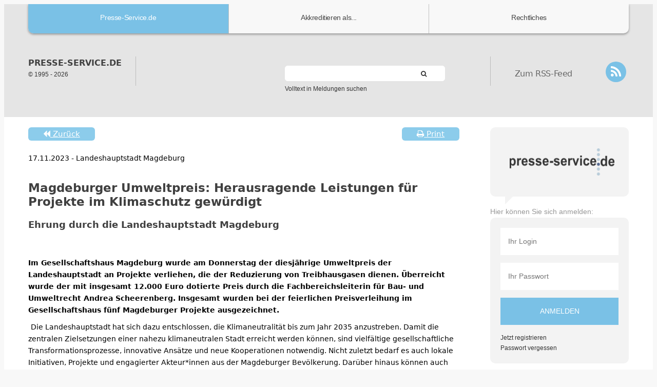

--- FILE ---
content_type: text/html; charset=utf-8
request_url: https://www.presse-service.de/public/Single.aspx?iid=1143424
body_size: 22417
content:


<!DOCTYPE html>
<html lang="de">
<head>
    <meta charset="utf-8" />
    <meta http-equiv="X-UA-Compatible" content="IE=edge" />
    <meta name="viewport" content="width=device-width, initial-scale=1" />
    <!-- 
    Diese Seite wurde erstellt von:
	        ruhr-connect GmbH
	        Deutschland
	
	        http://www.ruhr-concept.de
    -->
    <meta name="format-detection" content="telephone=no" />
    <meta name="keywords" content="Presse, Presseservice, Pressemitteilungen, Pressemeldungen, Pressearchiv, Pressedienst, Nachrichten, Medien, Kommunal, kommunaler Dienst" />
    <meta name="description" content="Der Pressedienst für die aktive Pressearbeit: Versand von Meldungen und Medien an Redaktionen, Abonnenten und Leser." />
    <link rel="icon" href="images/favicon.ico" type="image/x-icon" />
    <title>presse-service.de - (c) 1995-2026 ruhr-concept KG, das Presseportal für die erfolgreiche Pressearbeit von Städten, Kreisen, Verbänden, Verlagen, Parteien, Unternehmen, Medienbüros, Hotelketten etc.</title>

    <!-- Bootstrap -->
    <link href="css/bootstrap.css" rel="stylesheet" />

    <!-- Links -->
    <link rel="stylesheet" href="css/jquery.fancybox.css" />
    <link rel="stylesheet" href="css/search.css" />
    <link rel="stylesheet" href="css/main.css" />
    <link href="css/print.css" rel="stylesheet" media="print" />
    <!--JS-->
    <script src="js/jquery.js"></script>
    <script src="js/jquery-migrate-1.2.1.min.js"></script>

    <script>
        function centerModal() {
            $(this).css('display', 'block');
            var $dialog = $(this).find(".modal-dialog");
            var offset = ($(window).height() - $dialog.height()) / 2;
            // Center modal vertically in window
            $dialog.css("margin-top", offset);
        }

        $('.modal').on('show.bs.modal', centerModal);
        $(window).on("resize", function () {
            $('.modal:visible').each(centerModal);
        });
    </script>

    <style>
        #btnSuche {
            margin-top: -18px;
        }
        @media print {
            .maincontent {
                width: 100% !important;
                float: left;
            }
        }
        #pressedetail_container ul {
            display: block;
            list-style-type: disc;
            margin-block-start: 0em;
            margin-block-end: 0em;
            margin-inline-start: 0px;
            margin-inline-end: 0px;
            padding-inline-start: 40px;
        }
        #pressedetail_container ul li, #pressedetail_container ol li {
            padding: 2px;
            list-style: disc;
            margin: 0;
        }
        #pressedetail_container ul {
            margin-top: 0;
            margin-bottom: 1rem;
        }
        #pressedetail_container p {
            margin-bottom: 1rem;
        }
    </style>



    <!--[if lt IE 9]>
    <script src="js/html5shiv.js"></script>
    <![endif]-->
    <script src='js/device.min.js'></script>
	
    <!-- Matomo -->
    <script>
    var _paq = window._paq = window._paq || [];
    /* tracker methods like "setCustomDimension" should be called before "trackPageView" */
    _paq.push(['trackPageView']);
    _paq.push(['enableLinkTracking']);
    (function() {
        var u="//statistik.ruhr-connect.de/";
        _paq.push(['setTrackerUrl', u+'matomo.php']);
        _paq.push(['setSiteId', '1']);
        var d=document, g=d.createElement('script'), s=d.getElementsByTagName('script')[0];
        g.async=true; g.src=u+'matomo.js'; s.parentNode.insertBefore(g,s);
    })();
    </script>
    <!-- End Matomo Code -->



	
</head>
<body>
    <div class="page">
        <form method="post" action="./Single.aspx?iid=1143424" id="form1">
<div class="aspNetHidden">
<input type="hidden" name="__EVENTTARGET" id="__EVENTTARGET" value="" />
<input type="hidden" name="__EVENTARGUMENT" id="__EVENTARGUMENT" value="" />
<input type="hidden" name="__VIEWSTATEFIELDCOUNT" id="__VIEWSTATEFIELDCOUNT" value="9" />
<input type="hidden" name="__VIEWSTATE" id="__VIEWSTATE" value="HJgCqHoOpYtaQrrWcw1HMoOe3A8FACiHxBSR3LCmEoTg9of03eGOlmNx1DnEk7YMAFu2u/LAI5nJQU0XbbP2qzfXPsZU0+0xF+X737DbXDllc48tJGxLZJqlBXFqtcaH5A+EiTnUvpvAWGVmPH8T49YqY1zNS2dgJHAx9qLGE/x1TozGARxdqUBA4MmXSKrxizE09aDFgPB8ZwKPiEAojk0kbGn/S8C6etTP5/HOUQLPGsopNUrGtmhcDrE/reDAXinziqmyzO6MLiEOtfTfZvJo1NiXY2NE5gDdww1uPeFWupFj2gE45tQqFE+F0d/2MBY+/jbuuLMfaD5D3jR1nUoElObl30UkE39iKtHPDCSLc9+lzPOPpSXQb29gYq5gHN6caPspKxzXvdIXxnbAD+7XhkCmB2mcApbGaw/bBwNCex1SJRqLkxNHVqPMwx4XjBJhlgpCg526mKUSczShMsCtalzLjQV/SpL1UUWiGz2Edkrs3ldBvmVdY887bR3fM7SLC2hmEiXE1IWs9MnHNjMaiPnPmnUecpAH1hpUSDQpdMPvj0aOoQnh/zs9ds/QLa6ZoDK9IUbZRKgLj5wnLwwCI+isbT6eNcpaEH/VFXi6bW2ujIJpI5X9fRPdZvoLatMd4XXlgg1sm8bqk+2tloixPMd80VgscNVdTU0L/u6dQ15h3ATSQ2BlIprPzHtDcW89RbIjTsWdF/dCjduxupEs68LCU2MHXz8SHmCQTP1zkJY74wgXF2zWgRGzRHhWOIUN49/hkpA1rDbd1Avta9HXuoow3wVEBn6Fj6BTwASjsXxoQR0P57EpZMvZY7PX7lgeGi3NuF0kagKOvlXVY/TYjMzq2w48I4C409djEn0oDMc3Je3e9btdcRyTH1oqcq0tsZ6OmWOzu2QCDiCpmpZKD2e0MB2VUaY/8FS9ftY9jTVJX/cEkBvkTyNFGRP1dgeSvZ/pcP2gZyc3mv8jfbiEmO+hrBkFZgSZvOs8" />
<input type="hidden" name="__VIEWSTATE1" id="__VIEWSTATE1" value="NCEUqLA45bLHhBiTJYBHwgYw1Vw9aM0U6sqm3kE+0z684BT8pEiaXTc6geQ1vXgl0DOoHxruR06gA7vRNX9lcvZ+HXib/qoUmHsPUrFyv1E5mPdZ2JZAQ5fuR5uopk43X+C/m3plGqM1tmVPNtRYt0MBHl6iapLrPtS7MmzSL5WH1WZvpU6Ui9KMwG5eU3qSimS12PoC82/5QkYeRPgd5faMqmm5XiZAAYY5SDTjwFH1mHg5rmdbCPYje9UnsLcUOxPuuFURnue0l6xIPb5zwBP0OvotFCPMRNGSS+/IfDbFfuat+CLivlwnt40W3IMUF7hvu3p/1LujRF9OG53kGjG9RrQg1Sr7TFaUESr/6S9ICeC9cbnbFXUh7hMRUP6jHinoLFSNu5dMQF2WiIXGL1I2h7SZ6SHkDA2A3YP/Vvh79TtSwDgMz7n1zJRkH1rdabO00qbQY37DDotCHEjzm9hVRH8WGahTg1Lto92nDYpfpVCEYexY76UdV0imfuESOBoZjPbV3G91UIVkVPScWEw5MWPlp4YKZcn4BQme91iQlG/FTv26hgSkkwUCNiv08v3K7LgPOO+CfN74jM2iRYYkn/zUtXj02NV9qylP/vfsx8Bz4NzIcjc5ErbeNB18VDFgpKHip5Lgdhn+uH/ySyUej1xChI7IyAja4w+XXYeu8uQBEIEjRyMymnP+zIA4sDMUZbNNFmIYpop1f1cKImgYsNRhjZ+xkHYD/UPPcrxFI3pEXM0xC54u5oSh6EitqD/6/pbSOBMEtzDyomAAMXzIrLsMQ2If86MgzwcuKU3LHs2/+/dkX/n3jeAJv19FE1ezwj7K97FWj42DAmuEUnD5zTlZObHVN40wX1VCxgtZwcs/evmyQZat5QJtisStAgeVP296suzd1Gpgmx43eEzMh+hb7JZanbEKPe/+vyjwVt1JiopevvcWgs7mldqwgrMxKxe9PfsGOBJB5rQNPBo17Owi9udCFKj5x8f8" />
<input type="hidden" name="__VIEWSTATE2" id="__VIEWSTATE2" value="VPZWUSK/v2CPZsYH4C9YCr2qrgfdEd45CQnAxkn9OhQ+ae1UcrhaO6IBaqouFUQcXPgvc5uoFlZQ7Wi/gcb48hNhvfSDDuF43M5YVhL6MDBE8OUsM+PFFzTFNWv3vxlTnPJYVjXdUuxDe+4fy0f97kg2WTk96Hvl06ooH9EsTXfWPQOh/RP2XufPrDbawD7HE2+n6g4sfrCHTkfYXuHUt7AtDjdQQeDdPzUtjIlxo2J9A0zqz2Bm/SNE446WsdSH0JQ3f4GdTQL+n/CvLgNYnPCRpC3b9Ya1yd8LxDTDNTem89jQ/yg6zA7gmXAgJMxhvCDOcIjxIatKIEF0s5t1LFk3v4m10UXRSYj1oekZPPa7e8DgxyjYfF6nSsgaAEkmYP2ls6UW0JR4ooLkqPpMoiYu/6wR+kAF0c1wJawgomJB56+OSGliLhT1tc90DCPwYJS3tJ0LMiKEnSff1lQEtiqdY7f2dNCj9Y8+t00Z/3GcfH8R/Mahgr/70P5+Wa2mLPkT/yoSf+F/sCbh75S4KuED4oaXymuivORzjz3Cm1lrGtL0eLN3U9dDsf05i6OXyRaxPLQReN8b2Dy9CMxix4QkKH5WLr9FnTlZm/suRzDSi/smFc88oyRcWqud49KP8JqSwlS7yAVecM1eqq7QrFhLVT+bXYlR3B8n4E93QjxbEnxhDsIsUR8Pk9WFA+KHPmpmX7IfMLAeyvv/eFWJAjk3MpV6CpNbvjBALsalHxAbvt3zMZpJbPdL3dt0W9GCZdGu5zUm/r/[base64]" />
<input type="hidden" name="__VIEWSTATE3" id="__VIEWSTATE3" value="BJICQPThU99I883U0bFkgY4stjUR3hfcEkB5+Y/7GS8pBo3NB6nDo93M5i9MEfsjTzAvBZpfFaIwbPoJx34OuYWMusKBvhp9es1DvTis8gzcN/rXp0MGj7lAwbBplF09qNEF43e87y1SKcH8Ov/JGIhkd9qKOl6lKUEVbul7FAZvk/BV4QpLm82ufy03/2CjFZvxkrW5VZQ0vA28wqo5D+Lk7ObV8o/kX3AZYGRRUJOu8AACHZZPl9gMfHy7z006mlcPUF5HIx8WIOV8K7pgFFg9n6qSVEsMghO/HDuKAHaphUdYn6ZQfNKU5l0Yp9wOZBeaA6uoFRVjTVpSL52xmfzEZm7j7hHrVjKExqSQfFja6K1RVdE8qT4hwBenxvcE1y1EkNWgnrtiCKKRdOHOMo6wbDnM6s5DYLJZzstmc1O4OrOBU29mo8Zy89mi+43y4eiS2I319Khb1a/wn3sKH+C2Ilp3zEoeabM8Gs+HYa1sRgneTyq/OFIeSuyst4gg0jlgZW+jwriJ4X6iDq/SqpQuY0IvCbHvcyy8rPCrurf+nRUX/Mbf/hqQT5wCASxTwelpSV4TMg5+9S8M1fldrWtadFwHpQWHdRRHiBV9JsPbnXuYCCwdvnNqWMmonM5YQkDUl0leBdkOcyuy0wLhwmJvBkmEw4w4ZtMtc93pREjnpmgQbKlsV3+QZELT2qeYIkOqmYHcRTkgjJZeGNyKKICObNoE80U6DyZvOs9LJbJTefTN3HePmor/[base64]" />
<input type="hidden" name="__VIEWSTATE4" id="__VIEWSTATE4" value="[base64]/frum5VwfAmBDciFDLm/NSUpcBJLoX4pDiRrcjkWsn3FWobb3AYyY/vskDgj3Qr4faR+UON34v6a9Tq+uWCNKsP6k77IuiGyPwf7UO/zZnGJCPeRgkABLc4179O8AfmSSiMonXs6Td3EmivI8lIRmwfxtNO+pmsSpRXMhEpteLlqPgWjEl5Ej51BKAakroc2qdFK9kSpIY04TBJvQJEQIrl2UmiUJtGEH/Z2+gABqz72H0vFPKOrhIzdoy9l2QP9P1+7Mxf2T2FiuAspISccAjRJomSo9+QX3M4fhSHILUc2dD2JCH15VYOZaotDPXEcgz0wIUirhTHRNvqnAy679TBDN9u+1kovBc5YvkJGWuPrV8tGw92Ol/OiY0Eip4xb40AnfZle+gNTiNRQ0teuHkm0C9al7R0xh4PvGVrEVZAaD72qI2bjw9Ut2EB4DNZ12u76YR0L/[base64]/CZp1TXe+OEe2K2VkolprDQs2oL2Y9/M0kWcoLboLn1iCPAQ3Z1vl+VsG76b3LJfIbieIK7bcmS9VQfrthiz4f" />
<input type="hidden" name="__VIEWSTATE5" id="__VIEWSTATE5" value="nG0RgLD3vtQYZ1J/QRS9UmhlN4EDHWunankfgscCBf6wVK8yXKY2m7ALRjeGo29xuFHGKW1xkM4vTPK0/kezDPDaa6bUZoeGoc8Px6dKjDAywllZ0uXqJoBQRe27CdGJmZUExZTPqkDIetpw01FI7fAhu5oRZXQP0jm0aKH8b6upAR8EbRTmiqWfuerJfJVP7Fy7HU5nr7cnB7b8tXKGAXRdgwoeuwYq4In6DbUZ7f/9r7i33AuzRYR47XXEWKF6QoEk3vBVYN2Q/xOPfK4jKtrIeIPdTmDZQ7/UBG3xaBCb1T6REcWffZbtp2RCrB9PTJaU4IjcGoMDjPzDrn2JBoUMw3p2XNW7ZfEX+Yb7qn1ye0ruNwLeLpv+oEEUeZ28gp2QfCOIwQcuydwsUGyXEy6bXXWZdVu9jpsT2Fjx17HezR4RV/uNLlZQd7s3GB4KrRzMEosMYG3BQfK9DcxY5aKX+5V3nBdsuzXBBPMxShbNXG5RTgt4ul/[base64]/I6w75cUJgf8qhqxoiwCdxR9kD9NmGh34iDAkfR2dOiXStAaz2KtWPuii0YdK8CaMGqFab5WCW8UcGdb28/3eXxcLcazbXavue8b2SV4ODB8p4bQmPJ2clOsnODdxgcgRBtLSBKmxTTMT6aXNsTNskOV7OLGL11u0+HfBYagMBSgHLYnne9OWAkOzI+GU4q1Zb+uIB+bD8o4duK+IaSfNmqX5BYfqRQkdvecp3wE4KGwLf2BZOHdu7wOUC6eLdw7CPDvLjxQVkf6" />
<input type="hidden" name="__VIEWSTATE6" id="__VIEWSTATE6" value="iChf/Udy3dWQumoVB3Oz6BGwmKBCmUzNZY0bE1czAt6BcTJDGc/uG0qqwoBVi96/mifczmN3V7NAwkM4hb2IXkizrIhThFFJf+Nkaf/yTVfm6ILJ9DQ562E3JrGpRXytMA9v7dZCq2B4zZRZ5EpfegQaQCcr7uirSCMU0idaaQAkkATU7yjU8xuafzjj/dK78HYQzRj6kEEVdYokLKPi2Hhptvi7FfmbMavvHmA4RY8jJ03JiVfdOIUWH8cJyMfuRAUTmgqrnJcS8iaSnWN3f5YY+9EFjWtsYfsPwS/3j199x2tQ3MrQMwZt+qL9qDN/5xKzw5LTop0L531PCBUlRNl97wkVK0G7Os9fItzVBjczudJoB9fkA6QNABiVw/b4pxDamfBg+P7KnerTnnedVKiL1LEsthzSc09zsEtDH9idSg+EvPmmNQJ2yAgtTO2gL5fbU40jnJ+DGtVyL1Dpy0noHIEhJDyRwq8Iwebd4CMpU4KAJ5gpKeuuUYYxSmrR3UJkx+0r8JCO3Gs9336flSm7pMSRofQTMo+nC+/oo4B6v1EmfXc5/aARdilXT8kuUE5kePn2IMzLYv2V2s6ht74+KCJr3750gWN8roBaB/RG/3xAs6g7z2p5Ih1Sz1pMdIup892WrbWgtEsbPJbwKvCvLesp6w0FKd3BaLHvRmhwUtexddSIK9T7yQAKatjA+o97DG9NF3Rn5wnq4LYRZOr5Fk4KX49gYLXC6f16GQv3bdm2ImIOvU29uTcGefzYmQV4RbMBD/2PbKroQdLHlrLp9iq8BW5fliaI3bVqVMX3VonXhiT5exp3wdKm3SRubXrmjuyYe3H6tMMF5b6DXFVUnxXy5LpoFUH0xFS8drGsukQphV+aTnD7o/FlE99K2OMRTM3oDzZ/rjRFgw59mCeoYJ4kkyGf/DHko5ntW8REIYZ7GFWLsJme9BqCDUfQMLZ4a4ZhNzxx89lIzyOJUvJlKNAO7vTaYHiRIU0J" />
<input type="hidden" name="__VIEWSTATE7" id="__VIEWSTATE7" value="SfZ3hg68eEDe2paXNlkWy+rAYauzxiGBt3V4mD56xVtD1xiZ3Mi9nfugcjO6xKvEEUYXvykMac9/EtaNLy7HmNe4v4Qsop5ATLjbU7YCroJRXzaoavWeOmzVv2FHuwJmmS4Hb7fLHws1eq8TF78yrRa21P1e3PqW+/G4lLEiCZ7ljGbPXnIBmuhPLj1Kpb8OinpA3hHlTQfyPXEsXI5Q4rF/rK8Z7WZ2DnVj/JoaxX5VofTqACcGwyucvfe51EP9zDpgu1A20gA1r4vJyg94KBz9HVBQJsgQraeZO2GBXRTVh8Qk9wPptdbJnLmi0uLifkna/uJZ3UiAU8VfjgWXHRUwe8yN/Ge6T7J8lkAULrYagTv7aF9tx7MHgEmJgLQo05wSmzdfYVYH92QV+VWZERJmkeOdFl/BMZNCpmZbHYOauAXvL+GsHTZiiMMQ8StTRuUjK1/Z45S5raub8GsBKsPrcY1yZ3WPYjg1YSd0G/dOn3hiHCuyouT+W4XOjpwGMmMXlMbHePd30A94PfVFqQYxBzAYQClJ6n2pt2B4A71jE0OF5v0eKBs4/hg8knw6/DmbsST35ZIdMM2hrwILfXiYom8SQrUm8MTEzioC2JifJuHaZX5hbpq+yL0yX2HByBOzveh9wqRFW0jJHU8vtPHQgvsFu/96G8+suI35j+2j8z3dKtS7C6TGDNKNFz6GtQlZwnwiut5SRq924RcUM3h+QBHoFi/NWooy+mO3WfgwNw+18oWrEaYsnuEFZ2pwlJBfg/xpwYyFw+3XWVzsgXNyXHoGvwysibYHU5TppZUWfGM4yq0qZjIrEbggErKnBy9qtNpN+02CYdM63ejsl8CrUvPGgux2rtXfzWA04alOxMnupCuDwrby4KnwljKrCy/n5TnJhbZEdCeiMVj/Ji6cw0I45aihs9EsapZt2x1JgQK892fj9Wbo5Qy/BlfHCiZ0cKJOvqnvwmRVGIUakFFvLxFBfXqONXrpdqAt" />
<input type="hidden" name="__VIEWSTATE8" id="__VIEWSTATE8" value="fdSGheREdee0TMtt2VxtiMhIKv/addCe8tdBuDLVujOubRHyTdzJthKAlpohrsUxSaxB/t1FeCWniXwHu79rtiWNp7BwOJfbILHz8OyPU+JakXOpmcTsknXCmzKZRE7oEJKXRv4m+4LhLMCAUyfIJxVlWcukHtf+pHGPWZg4+ugFpj46ZHdLfBF54SxNrC0gB2+MsdsRWXgMZiNt4KBrbLIuz/oWU01tjBGLS5N1u0GEVue0hbOIIeAAPnCOWLpVIuj5aew/dcqxTU0D9BWH4720DvIVIKWoYkDp2cIaRqz2e4qMAZVtm2RDReMEJOSWctcCb02R4UCCrJYjJP6AJGgjsj3JlPNF8QSbFuvbBoFakhPhIkigD+9fjNimRK9IMcxtrVOl1xKVa07EUqdHjZwQfY2aRe8v31RSP17hR/gNCOb64lfs/Je5FbQ73/AqFnVbUAnncwhlMM+sDQIWALlCNIqpMF2YAAx7svOB+viez2nk2iPH4uCXa6mA8wl4MmrTutBFDCibx224Onlbqf1dvSJwwW4wPgtrzdpB1sGAu4Jhp1HGR0im4PxBVVhrZiOPKX7er5mFTuiiTow4j00msSHcdaOl8s/LbJK6TeP9Q5pdLBbAD1g6gFzI9XsPAQ1Q3DzcWR0WXe/yj4OXPKDfrGlM9yUXnHZ+FT0l2WBMGHFff68A3wIYkR8m6ZMRM9G5lH/nw5p/47x09tAiFA9mdDEixNxF/Umm+Q9FhnnuV5SPrRiORs+ZSQn664KjZkBEWRFLGOdDNT9Btv7SfPumxyTbP6m+OISt3g9KE9cOu44KxfdCB6stnPeodGNnNUS1DBo8/I3OGOwGtpHTzhj4ObEa7ZhUB7DEoPVgOdW5Pn8bsnV/bu9+sfll2uBiE5+bJ6W1faqB7pMps5Tz5a4nWJMUyqJsnl5Wc96ls+M=" />
</div>

<script type="text/javascript">
//<![CDATA[
var theForm = document.forms['form1'];
if (!theForm) {
    theForm = document.form1;
}
function __doPostBack(eventTarget, eventArgument) {
    if (!theForm.onsubmit || (theForm.onsubmit() != false)) {
        theForm.__EVENTTARGET.value = eventTarget;
        theForm.__EVENTARGUMENT.value = eventArgument;
        theForm.submit();
    }
}
//]]>
</script>


<script src="/WebResource.axd?d=pynGkmcFUV13He1Qd6_TZKlINXdsUUklw1OLQzpmz8QUl_PjjElgys0vKj2t7Sh3BhIOxwzlGlQhggi7i8YUTg2&amp;t=638286137964787378" type="text/javascript"></script>


<script type="text/javascript">
//<![CDATA[
var __cultureInfo = {"name":"de-DE","numberFormat":{"CurrencyDecimalDigits":2,"CurrencyDecimalSeparator":",","IsReadOnly":true,"CurrencyGroupSizes":[3],"NumberGroupSizes":[3],"PercentGroupSizes":[3],"CurrencyGroupSeparator":".","CurrencySymbol":"€","NaNSymbol":"NaN","CurrencyNegativePattern":8,"NumberNegativePattern":1,"PercentPositivePattern":0,"PercentNegativePattern":0,"NegativeInfinitySymbol":"-unendlich","NegativeSign":"-","NumberDecimalDigits":2,"NumberDecimalSeparator":",","NumberGroupSeparator":".","CurrencyPositivePattern":3,"PositiveInfinitySymbol":"+unendlich","PositiveSign":"+","PercentDecimalDigits":2,"PercentDecimalSeparator":",","PercentGroupSeparator":".","PercentSymbol":"%","PerMilleSymbol":"‰","NativeDigits":["0","1","2","3","4","5","6","7","8","9"],"DigitSubstitution":1},"dateTimeFormat":{"AMDesignator":"","Calendar":{"MinSupportedDateTime":"\/Date(-62135596800000)\/","MaxSupportedDateTime":"\/Date(253402297199999)\/","AlgorithmType":1,"CalendarType":1,"Eras":[1],"TwoDigitYearMax":2029,"IsReadOnly":true},"DateSeparator":".","FirstDayOfWeek":1,"CalendarWeekRule":2,"FullDateTimePattern":"dddd, d. MMMM yyyy HH:mm:ss","LongDatePattern":"dddd, d. MMMM yyyy","LongTimePattern":"HH:mm:ss","MonthDayPattern":"d. MMMM","PMDesignator":"","RFC1123Pattern":"ddd, dd MMM yyyy HH\u0027:\u0027mm\u0027:\u0027ss \u0027GMT\u0027","ShortDatePattern":"dd.MM.yyyy","ShortTimePattern":"HH:mm","SortableDateTimePattern":"yyyy\u0027-\u0027MM\u0027-\u0027dd\u0027T\u0027HH\u0027:\u0027mm\u0027:\u0027ss","TimeSeparator":":","UniversalSortableDateTimePattern":"yyyy\u0027-\u0027MM\u0027-\u0027dd HH\u0027:\u0027mm\u0027:\u0027ss\u0027Z\u0027","YearMonthPattern":"MMMM yyyy","AbbreviatedDayNames":["So","Mo","Di","Mi","Do","Fr","Sa"],"ShortestDayNames":["So","Mo","Di","Mi","Do","Fr","Sa"],"DayNames":["Sonntag","Montag","Dienstag","Mittwoch","Donnerstag","Freitag","Samstag"],"AbbreviatedMonthNames":["Jan","Feb","Mrz","Apr","Mai","Jun","Jul","Aug","Sep","Okt","Nov","Dez",""],"MonthNames":["Januar","Februar","März","April","Mai","Juni","Juli","August","September","Oktober","November","Dezember",""],"IsReadOnly":true,"NativeCalendarName":"Gregorianischer Kalender","AbbreviatedMonthGenitiveNames":["Jan","Feb","Mrz","Apr","Mai","Jun","Jul","Aug","Sep","Okt","Nov","Dez",""],"MonthGenitiveNames":["Januar","Februar","März","April","Mai","Juni","Juli","August","September","Oktober","November","Dezember",""]},"eras":[1,"n. Chr.",null,0]};//]]>
</script>

<script src="/ScriptResource.axd?d=yeSNAJTOPtPimTGCAo3LlTNAPcfse0gvLPHtwS81U-4tt4VELlELzwoPaYbmjDWXKIppJ-wXQlpdpxV58N_AkWlnqPp5vmhqj1EkFXzyIzo6-6RG00oQhzLEZQygoCR20&amp;t=7c776dc1" type="text/javascript"></script>
<script type="text/javascript">
//<![CDATA[
if (typeof(Sys) === 'undefined') throw new Error('Fehler beim Laden des clientseitigen ASP.NET Ajax-Frameworks.');
//]]>
</script>

<script src="/ScriptResource.axd?d=DT3YJR8QaqV61-teuz0hgnEH_rI9oQxv6TNIB4F9dyUWO9APd4TC9q63guA8_SPP_WG9WbhWv2bjBRJOOLBGZ-j8jpcHbjn3UFlGdGxBtz8nlYnuBm60sHQ4T4K_zW0hSZbG0pTOr3RXB9uu59TrMA2&amp;t=7c776dc1" type="text/javascript"></script>
<div class="aspNetHidden">

	<input type="hidden" name="__VIEWSTATEGENERATOR" id="__VIEWSTATEGENERATOR" value="613F3DFC" />
	<input type="hidden" name="__EVENTVALIDATION" id="__EVENTVALIDATION" value="R9N/J/bXuUw2Wm+jTwoxJedvK/HBC8a5K9up2L5aN4DBajUTDkHIpq2Ik9oRUtON8xDzS16N4jhieDZqSoJ2dItpSrXwNt6sVeElLmSU8cMUZD+5Ye0aQyuoRT2mKz3ITsCBzSoaqvM2BAv80kPv4ZMqArwn4OuvW92AC1BEjQZLVGJ8uHzUdB0T0hkJXp+sFTtyUOR4pxKydinnceTs5A==" />
</div>
            <script type="text/javascript">
//<![CDATA[
Sys.WebForms.PageRequestManager._initialize('ctl00$ScriptManager1', 'form1', [], [], [], 90, 'ctl00');
//]]>
</script>

        <!--========================================================
                              HEADER
    =========================================================-->
        <header class="no-print">
            <div id="stuck_container" class="stuck_container">

                <div class="container">
                    <nav class="navbar navbar-default navbar-static-top ">
                        <ul class="navbar-nav sf-menu" data-type="navbar">
                            <li class="active">
                                <a href="https://www.presse-service.de" target="_self">Presse-Service.de</a>
                            </li>
                            <li class="dropdown">
                                <a href="#">Akkreditieren als...</a>
                                <ul class="dropdown-menu">
                                    <!--<li>
                                        <a href="#">Mitglied</a>
                                    </li>
                                    <li>
                                        <a href="#">Organisation</a>
                                    </li>-->
                                    <li>
                                        <a href="https://www.presse-service.de/public/abo.aspx" target="_self">Abonnent (kostenfrei)</a>
                                    </li>
                                    <li>
                                        <a href="https://www.presse-service.de/public/akkreditieren-redaktion.aspx" target="_self">Fachredaktion (kostenfrei)</a>
                                    </li>
                                </ul>
                            </li>
                            <!--<li class="dropdown">
                                <a href="#">Die PR-Software</a>
                                <ul class="dropdown-menu">
                                    <li>
                                        <a href="#">Funktionen</a>
                                    </li>
                                    <li>
                                        <a href="#">Kan&auml;le und Reichweite</a>
                                    </li>
                                    <li>
                                        <a href="#">Schnittstellen</a>
                                    </li>
                                </ul>
                            </li>
                            <li class="dropdown">
                                <a href="#">Services</a>
                                <ul class="dropdown-menu">
                                    <li>
                                        <a href="#">PR, Print und Lettershop</a>
                                    </li>
                                    <li>
                                        <a href="#">Mitglieder und Hostorie</a>
                                    </li>
                                    <li>
                                        <a href="#">Unser Support</a>
                                    </li>
                                </ul>
                            </li>-->

                            <li class="dropdown">
                                <a href="#">Rechtliches</a>
                                <ul class="dropdown-menu">
                                    <li>
                                        <a href="https://www.presse-service.de/public/impressum.aspx" target="_self">Impressum</a>
                                    </li>
                                    <li>
                                        <a href="https://www.presse-service.de/public/default.aspx?caction=Nutzungsbedingungen" target="_self">Nutzungsbedingungen</a>
                                    </li>
									<li>
                                        <a href="https://www.presse-service.de/public/datenschutz.aspx" target="_self">Datenschutzerklärung nach DSGVO</a>
                                    </li>
                                    <li>
                                        <a href="https://www.presse-service.de/agb.pdf" target="_blank">Allgemeine Geschäftsbedingungen</a>
                                    </li>
                                </ul>
                            </li>
                        </ul>
                    </nav>
                </div>

            </div>

            <section class="well well1 center991">
                <div class="container">

                    <div class="navbar-header">
                        <h3 class="navbar-brand">
                            <a data-type='rd-navbar-brand' href="https://www.presse-service.de" target="_self">presse-service.de
                            </a>
                        </h3>
                        &copy; 1995 - <span id="copyright-year"></span>
                    </div>

                    <div class="search-form">

                            <label class="search-form_label" for="in">
                                <input name="ctl00$txtSuche" type="text" id="txtSuche" class="search-form_input" placeholder="" />
                                <span class="search-form_liveout"></span>
                                         <a id="btnSuche" class="pull-right" Type="submit" href="javascript:__doPostBack(&#39;ctl00$btnSuche&#39;,&#39;&#39;)">
                                <i class="fa fa-search"></i>
                                </a>
                            </label>
                            
                        Volltext in Meldungen suchen
                    </div>

                    <div class="social">


                        <p class="lead">
                            Zum RSS-Feed
                        </p>

                        <ul class="inline-list">
                            <li>
                                <!--<a href="#" class="fa fa-facebook">facebook</a>-->
                            </li>
                            <li>
                                <a href="https://www.presse-service.de/rss.aspx" target="_blank" class="fa fa-rss">rss-feed</a>
                            </li>
                        </ul>
                    </div>

                </div>
            </section>

        </header>

        <!--========================================================
                              CONTENT
    =========================================================-->
        
            <main>

                <section class="well well2 bot-line">
                    <div class="container">
                        <div class="row">
                            <div class="col-md-9 col-sm-12 col-xs-12 maincontent">
                                
    <div class="news_single">
		<a href="javascript:window.print()" class="btn-info btn-lg news_single_buttons_right no-print">
			<i class="fa fa-print"></i> Print 
		</a>
		<a href="javascript:history.back()" class="btn-info btn-lg news_single_buttons_left no-print">
			<i class="fa fa-backward" aria-hidden="true"></i> Zurück 
		</a>
		<!--
    <div id="readspeaker_button1" class="rs_skip rsbtn rs_preserve news_single_buttons_right">
      <a rel="nofollow" class="rsbtn_play" accesskey="L" title="Um den Text anzuh&ouml;ren, verwenden Sie bitte ReadSpeaker" href="//app-eu.readspeaker.com/cgi-bin/rsent?customerid=8421&lang=de_de&readid=pressedetail_container&urlhttp://www.presse-service.de">
        <span class="rsbtn_left rsimg rspart"><span class="rsbtn_text"><span>Vorlesen</span></span></span>
        <span class="rsbtn_right rsimg rsplay rspart"></span>
      </a>&nbsp;&nbsp;
    </div>
		-->
		<br class="clear" />
		<div id="pressedetail_container">
	
        <p class="ins_r"><br />
            17.11.2023 - Landeshauptstadt Magdeburg
        </p><br />
        <h1>
            Magdeburger Umweltpreis: Herausragende Leistungen für Projekte im Klimaschutz gewürdigt<h2>Ehrung durch die Landeshauptstadt Magdeburg</h2>
        </h1>

        <p class="ins_r lead">
            
        </p>
        <br />
        <p class="ins_r">
            <p><strong>Im Gesellschaftshaus Magdeburg wurde am Donnerstag der diesj&auml;hrige Umweltpreis der Landeshauptstadt an Projekte verliehen, die der Reduzierung von Treibhausgasen dienen. &Uuml;berreicht wurde der mit insgesamt 12.000 Euro dotierte Preis durch die Fachbereichsleiterin f&uuml;r Bau- und Umweltrecht Andrea Scheerenberg. Insgesamt wurden bei der feierlichen Preisverleihung im Gesellschaftshaus f&uuml;nf Magdeburger Projekte ausgezeichnet.</strong></p>
<p><strong>&nbsp;</strong>Die Landeshauptstadt hat sich dazu entschlossen, die Klimaneutralit&auml;t bis zum Jahr 2035 anzustreben. Damit die zentralen Zielsetzungen einer nahezu klimaneutralen Stadt erreicht werden k&ouml;nnen, sind vielf&auml;ltige gesellschaftliche Transformationsprozesse, innovative Ans&auml;tze und neue Kooperationen notwendig. Nicht zuletzt bedarf es auch lokale Initiativen, Projekte und engagierter Akteur*innen aus der Magdeburger Bev&ouml;lkerung. Dar&uuml;ber hinaus k&ouml;nnen auch neue Technologien mit Spar- und Innovationspotential den Klimaschutz unterst&uuml;tzen.</p>
<p>&nbsp;Die Verleihung des Magdeburger Umweltpreises f&uuml;r Projekte im Klimaschutz dient der Auszeichnung entsprechender Leistungen und wurde in den drei Kategorien Wirtschaft, Jugend und Private sowie Forschung vergeben. Die Entscheidung &uuml;ber die einzelnen Preistr&auml;ger*innen trafen ein Fachkreis zum Vorentscheid und eine Jury mit Vertreter*innen aus Wirtschaft, Bildung und Forschung.</p>
<p>&nbsp;Der erste Preis in der <strong>Kategorie Wirtschaft</strong> ging an das Projektteam Stelzenschlepper, bestehend aus Teams der Otto-von-Guericke Universit&auml;t und der Unternehmen FAG, Ematic, BIOCARE, ZPVP/ExFa f&uuml;r die Entwicklung eines Elektrisch angetriebenen Leicht-Stelzenschleppes zur Ausbringung biologischer Pflanzenschutzmittel im Mais.</p>
<p>&nbsp;Als erster Preistr&auml;ger in der <strong>Kategorie Jugend/Private</strong> wurde die &bdquo;bunte butze GmbH&ldquo; f&uuml;r die klima- und ressourcenschonende Sanierung und Nutzung eines Bestandsgeb&auml;udes ausgezeichnet.</p>
<p>Den zweiten Preis erhielten die Mitarbeiter*innen des Alles-Retter-Magdeburg e.V. f&uuml;r ihr Engagement zur Vermeidung von Lebensmittelverschwendung.</p>
<p>Mit dem dritten Preis wurde die Initiative &bdquo;MAGDEBURG GIESST&ldquo; f&uuml;r ihr Projekt zur Baumrettung ausgezeichnet.</p>
<p>&nbsp;Den Sonderpreis in der <strong>Kategorie Forschung</strong> erhielten die Mitarbeiter*innen der Abteilung Prozesstechnik des Max-Planck-Institutes f&uuml;r die Entwicklung von Kern-Schale-Katalysatoren f&uuml;r den last-flexiblen Betrieb zuk&uuml;nftiger Power-to-X Prozesse.</p>
<p><strong>&nbsp;</strong>&bdquo;Die Landeshauptstadt Magdeburg ist bereits seit vielen Jahren &auml;u&szlig;erst ambitioniert im Bereich des Klimaschutzes. Durch die gegenw&auml;rtigen Entwicklungen wird deutlich, dass Klimaschutz auch in der Gesellschaft tief verankert ist und es in der Landeshauptstadt eine Vielzahl von Akteur*innen gibt, die den Klimaschutz aktiv vorantreiben. Mit dem Umweltpreis ehrt die Stadtverwaltung dieses Engagement&ldquo;, so Fachbereichsleiterin f&uuml;r Bau- und Umweltrecht Andrea Scheerenberg auf der Preisverleihung im Gesellschaftshaus. &bdquo;Insbesondere vor der Zielstellung, bis zum Jahr 2035 klimaneutral zu sein, ist das Mitwirken einer Vielzahl von Akteur*innen &auml;u&szlig;erst wichtig. Die eingereichten Beitr&auml;ge dokumentieren eindrucksvoll den gro&szlig;en Ideenreichtum, das Verantwortungsbewusstsein und den Willen der Magdeburger*innen, sich f&uuml;r den Umweltschutz zu engagieren.&ldquo;</p>
<p>&nbsp;Laudator*innen waren Lukas Thormann von der IHK, Steffi Mitschke vom Ministerium f&uuml;r Wissenschaft, Energie, Klimaschutz und Umwelt und Frau Prof. Dr.-Ing. Gilian Gerke von der Hochschule Magdeburg-Stendal, die auch stellvertretend f&uuml;r die Rektorin der Hochschule Magdeburg-Stendal Frau Prof. Dr. Manuela Schwartz die Festrede hielt.</p>
<p>&nbsp;Bei der Preisverleihung waren unter den G&auml;sten auch Sch&uuml;ler*innen mehrerer Magdeburger Schulen vertreten, die sich in der Vergangenheit durch ihr Engagement bei Projekten zum Umwelt- und Klimaschutz besonders hervorgetan haben, um sich f&uuml;r ihre zuk&uuml;nftigen Entwicklungen von Klimaschutzprojekten inspirieren zu lassen.</p>
<p>&nbsp;Der n&auml;chste Umweltpreis wird im Jahr 2025 ausgelobt. Einer regen Beteiligung sehen wir schon jetzt mit Vorfreude entgegen.</p>
<p><strong>&nbsp;</strong>Die Verleihung des diesj&auml;hrigen Umweltpreises der Landeshauptstadt Magdeburg erfolgte mit freundlicher Unterst&uuml;tzung der Magdeburger Verkehrsbetriebe (MVB), der MWG-Wohnungsgenossenschaft, den &Ouml;SA-Versicherungen Sachsen-Anhalt, dem MHKW Rothensee, der Sparkasse MagdeBurg, Lotto-Toto Sachsen-Anhalt, den St&auml;dtischen Werken Magdeburg (SWM), der Maco Home Company, der BBW Recycling Mittelelbe, der G+E Getec Holding, der regiocom SE, der Wohnungsbaugesellschaft Magdeburg (Wobau) und des Gesellschaftshauses Magdeburg.</p><br /><br /><br />Kontaktdaten: <br /><p><b>Landeshauptstadt Magdeburg</b><br>
Bereich der Oberbürgermeisterin<br>
Team Presse- und Öffentlichkeitsarbeit</p>
<p>Alter Markt 6 - 39104 Magdeburg<br>
Telefon: <a href="tel:00493915402769">(03 91) 5 40 27 69</a> oder <a href="tel:00493915402717"> -2717</a><br>
Telefax: (03 91) 5 40 21 27<BR>
E-Mail: <a href="mailto:presse@magdeburg.de">presse@magdeburg.de</a><br>
URL:	<a href="https://www.magdeburg.de/">http://www.magdeburg.de</a>
<br /><br />
        </p>
        
        <h2 class="clear no-print">
            Dieser Meldung sind folgende Medien beigefügt:
        <h2>
        <p style="font-size:12px; font-style:italic">Rechtlicher Hinweis:<br>Die im Presse-Service bereitgestellten Fotos dürfen mit Fotonachweis für die redaktionelle Berichterstattung verwendet werden – gerne im Zusammenhang mit der jeweils zugehörigen Pressemitteilung oder dem thematischen Kontext. Eine weitergehende Nutzung, zum Beispiel für Archivbeiträge oder andere Themen, ist im Rahmen üblicher journalistischer Praxis erlaubt, sofern der inhaltliche Bezug gegeben ist.
Für darüber hinausgehende Verwendungen – etwa in Ausstellungen, Werbematerialien oder Publikationen außerhalb der Berichterstattung – wird um eine vorherige Klärung der Nutzungsrechte gebeten.
        </p>

        <p class="no-print">
            <div class="row no-print">
<div class="col-md-4">
 <figure> 
 <figcaption>Die Preisträger*innen des Umweltpreises 2023</figcaption>
 <a href="https://www.presse-service.de/data.aspx/medien/270935P.jpg" class="thumb"> 
 <img title="Grössere Ansicht öffnen" class="img-responsive news_single_image" src="https://www.presse-service.de/data.aspx/medien/270935V.jpg" alt="© Landeshauptstadt Magdeburg, Laura Th&#252;mler - Die Preistr&#228;ger*innen des Umweltpreises 2023"> 
 </a> 
 &copy; Landeshauptstadt Magdeburg, Laura Thümler<br /><br />
<a href="https://www.presse-service.de/data.aspx/medien/270935P.jpg" class="no-print" target="_blank">Original herunterladen <i class="fa fa-download"></i></a><br />
 </figure> 
</div>
</div>

        </p>
    </div>

    </div>

                            </div>

                            <div class="col-md-3 col-sm-6 col-xs-12 no-print">

                                <blockquote class="box">
                                    <p>
                                        <q>
                                            <img src="images/ps_logo.png" />
                                        </q>
                                    </p>
                                    <h4 class="center767">
                                        <cite>Hier können Sie sich anmelden:</cite>
                                    </h4>
                                </blockquote>
                                <div class="form">

                                    <input name="ctl00$txtLogin" type="text" id="txtLogin" placeholder="Ihr Login" />
                                    <input name="ctl00$txtPassword" type="password" id="txtPassword" placeholder="Ihr Passwort" />
                                    <input type="submit" name="ctl00$btnLogin" value="Anmelden" id="btnLogin" class="loginbutton" Type="submit" />
                                    <a href="https://www.presse-service.de/public/abo.aspx?">Jetzt registrieren</a><br />
                                    <a href="https://www.presse-service.de/public/abo.aspx?caction=lostpassword" >Passwort vergessen</a>
                                    
                                </div>
                                <blockquote class="box">
                                    <p class="box_text">
                                        Freigeschaltete Meldungen im System: <b>
                                            429.100</b>

                                    </p>
                                    <h4 class="center767">
                                        <b>Donnerstag, 22. Januar 2026</b>
                                    </h4>
                                </blockquote>

                                <blockquote class="box">
                                    <span class="box_text2">
                                        <a href="https://shop.nwb.de/Berufe/Rechtsanwaelte-Notare-Fachanwaelte-fuer-Steuern/Kommunalabgabenrecht-online/KAGRKOMM?et_sub=97337" target="_blank"><img src="images/nwb_banner.jpg"></a>

                                    </span>
                                    <!--<h4 class="center767">
                                       NWB
                                    </h4>-->
                                </blockquote>




                            </div>
                        </div>
                    </div>

                </section>

                <section class="well well3 no-print">
                    <div class="container">
                        <div class="row">

                            <div class="col-md-3 col-sm-6 col-xs-12 wow fadeIn" data-wow-delay=".1s">
                                <div class="thumbnail thumbnail3">
                                    <h3>Mein<br />
                                        Presse-Service
                                    </h3>

                                    <div class="img img-brdr">
                                        <img src="images/page-1_img1.jpg" alt="" />
                                    </div>
                                    <ul class="marked-list marked-list_mod wow fadeInRight animated" data-wow-duration="2s" style="visibility: visible; animation-duration: 2s; animation-name: fadeInRight;">
                                        <li><a href="abo.aspx">E-Mail-Abonnement</a></li>
                                        <li><a href="abo.aspx">Einstellungen ändern</a></li>
                                        <li><a href="abo.aspx">Account bearbeiten</a></li>
                                        <li><a href="abo.aspx">Profil ändern</a></li>
                                    </ul>
                                    <h4>Jederzeit komfortabel und bequem Ihre Einstellungen ändern:
                                    </h4>

                                    <p>
                                        Sie sind noch kein Abonnent? presse-service.de ist offen für jeden Internetnutzer und das kostenfrei. 
								Lassen Sie sich Meldungen aus Ihrer Nähe oder zu den Sie interessierenden Themenbereichen direkt zusenden. Werden Sie Abonnent bei presse-service.de							
                                    </p>

                                    <a href="https://www.presse-service.de/public/abo.aspx" class="btn btn-primary">Jetzt abonnieren!</a>
                                </div>
                            </div>

                            <div class="col-md-3 col-sm-6 col-xs-12 wow fadeIn" data-wow-delay=".2s">
                                <div class="thumbnail thumbnail3">
                                    <h3 class="icon">Mitglied<br />
                                        werden
                                    </h3>

                                    <div class="img img-brdr">
                                        <img src="images/page-1_img2.jpg" alt="" />
                                    </div>
                                    <h4>Unsere Vorteile erleichtern IHRE Arbeit!
                                    </h4>

                                    <p>
                                        Erfahren Sie, wie einfach Sie mit presse-service.de Ihre Meldungen einem hoch qualifizierten Publikum zugänglich machen. Flexibel, kostengünstig und reichweitenstark.
								Der Presse-Service ist das ideale Werkzeug beim News- und Meldungsmanagement für Pressesprecher, Redakteure, Journalisten und alle die schnell und effizient Neuigkeiten
								mit einem Klick streuen möchten.
                                    </p>
                                    <a href="https://ruhr-connect.de/eigene-produkte/presse-servicede/" class="btn btn-primary" target="_blank">Detaillierte Informationen</a>

                                    <!--<a href="#" class="btn btn-primary">Mehr erfahren</a>-->
                                </div>
                            </div>

                            <div class="col-md-3 col-sm-6 col-xs-12 wow fadeIn" data-wow-delay=".3s">
                                <div class="thumbnail thumbnail3">
                                    <h3 class="icon1">Die<br />
                                        Fakten
                                    </h3>

                                    <div class="img img-brdr">
                                        <img src="images/page-1_img3.jpg" alt="" />
                                    </div>
                                    <ul class="marked-list marked-list_mod wow fadeInRight animated" data-wow-duration="2s" style="visibility: visible; animation-duration: 2s; animation-name: fadeInRight;">
                                        <li>Über 200.000 Meldungen pro Jahr</li>
                                        <li>Über 400.000 Empfänger deutschlandweit</li>
                                        <li>Über 17.000 exklusive Redaktionen in Fachverteilern</li>
                                        <li>Über 600 registrierte Pressestellen</li>
                                        <li>Versandstatistik 2017 > 49 Mio. Emails</li>
                                        <li>NEU! 7.500 neue Fachredaktionen im Gesundheitswesen</li>
                                    </ul>
                                    <h4>Sprechen Sie uns an!
                                    </h4>

                                    <p>
                                        Die Redaktionsoberfläche steht online zur Verfügung, um dezentrales Arbeiten zu ermöglichen.
                                    </p>

                                    <!--<a href="#" class="btn btn-primary">Mehr Erfahren</a>-->
                                </div>
                            </div>

                            <div class="col-md-3 col-sm-6 col-xs-12 wow fadeIn" data-wow-delay=".4s">
                                <div class="thumbnail thumbnail3">
                                    <h3 class="icon2">Kurzübersicht<br />
                                        der Funktionen
                                    </h3>

                                    <div class="img img-brdr">
                                        <img src="images/page-1_img4.jpg" alt="" />
                                    </div>
                                    <ul class="marked-list marked-list_mod wow fadeInRight animated" data-wow-duration="2s" style="visibility: visible; animation-duration: 2s; animation-name: fadeInRight;">
                                        <li>Zentrale Nachrichtenerfassung</li>
                                        <li>Zeitgesteuerte Freischaltung</li>
                                        <li>Meldungsarchive</li>
                                        <li>Komfortable Medienverwaltung</li>
                                        <li>Gruppenverwaltung</li>
                                        <li>Exakte Versand- und Aufrufstatistiken</li>
                                        <li>Eigene Adressverteiler</li>
                                        <li>Akkreditierungsbereich für Abonnenten</li>
                                        <li>Eigene Meldungsfilter</li>
                                        <li>Schnittstellen zur eigenen Internetseite</li>
                                        <li>Eigene RSS-Feeds</li>
                                        <li>Schnittstellen zu Facebook, Twitter etc.</li>
                                    </ul>
                                    <!--<a href="#" class="btn btn-primary">Im Detail</a>-->
                                </div>
                            </div>


                        </div>
                    </div>
                </section>

            </main>
        
        <!--========================================================
                            FOOTER
  =========================================================-->
        <footer class="no-print">

            <section>

                <div class="container">
                    <div class="row">
                        <div class="col-md-3 col-sm-6 col-xs-6"></div>

                        <div class="col-md-3 col-sm-6 col-xs-6"></div>

                        <div class="col-md-2 col-sm-6 col-xs-6"></div>

                        <div class="col-md-4 col-sm-6 col-xs-6 center500">
                            <p class="rights">
                                &#169; presse-service  |  <a href="https://www.presse-service.de/public/impressum.aspx">Impressum</a>

                            </p>
                            <address>
                                &#169; 2026 ruhr-concept KG <br />D-45699 Herten 
                            </address>
                            <dl class="phone">
                                <dt>Support:</dt>
                                <dd><a href="callto:08001050810">(+49) 0800 10 50 810</a></dd>
                            </dl>
                            <dl class="mail">
                                <dt>E-mail:</dt>
                                <dd><a href="mailto:team@presse-deutschland.de">team@presse-deutschland.de</a></dd>
                            </dl>
                            <dl>
                                <br />
                                <a href="https://www.presse-service.de/public/datenschutz.aspx">Datenschutzerklärung nach DSGVO</a>
                            </dl>

                        </div>

                    </div>
                </div>
            </section>
        </footer>
        </form>
    </div>
    <!-- jQuery (necessary for Bootstrap's JavaScript plugins) -->
    <!-- Include all compiled plugins (below), or include individual files as needed -->
    <script src="js/bootstrap.min.js"></script>
    <script src="js/tm-scripts.js"></script>
    <script>
        /** Fängt Enter-Druck ab und schaut nach einem submit Element und sendet das ab, ansonsten weiter. **/
        window.addEventListener('keydown', function (e) {
            if (e && e.keyCode == 13) {
                var hasSubmit = document.activeElement.parentNode.querySelector('[type="submit"]');
                if (hasSubmit) {
                    e.preventDefault();
                    hasSubmit.click();
                }
            }
        })
    </script>
    
	<script id="dacs" src=https://download.digiaccess.org/digiaccess defer></script>
</body>
</html>


--- FILE ---
content_type: text/css
request_url: https://www.presse-service.de/public/css/search.css
body_size: 2014
content:
@import url(//maxcdn.bootstrapcdn.com/font-awesome/4.3.0/css/font-awesome.min.css);
@import url(//fonts.googleapis.com/css?family=Volkhov:400,400italic,700,700italic);
@import url(//fonts.googleapis.com/css?family=Pacifico);
.search-form {
  display: inline-block;
  position: relative;
  width: 312px;
  padding: 5px 0;
}
* + .search-form {
  margin-left: 12%;
  margin-top: 13px;
}
@media (max-width: 1199px) {
  .search-form {
    width: 260px;
  }
  * + .search-form {
    margin-left: 3%;
  }
}
@media (max-width: 991px) {
  .search-form {
    margin-left: -40px;
  }
}
@media (max-width: 767px) {
  .search-form {
    width: 100%;
    margin-left: 0;
  }
}
.search-form form {
  position: relative;
}
.search-form_label {
  width: 100%;
  display: block;
  padding: 5px 35px 5px 10px;
  background: #ffffff;
  border: 1px solid #ffffff;
  -webkit-border-radius: 5px;
  -moz-border-radius: 5px;
  border-radius: 5px;
}
.search-form_input {
  outline: none;
  background-color: transparent;
  border: none;
  -webkit-appearance: none;
  border-radius: 0;
  vertical-align: baseline;
  box-shadow: none;
  color: #bcbcbc;
  font-weight: 300;
  display: block;
  width: 100%;
  font-size: 12px;
  line-height: 16px;
}
.search-form_submit {
  background: none;
  border: none;
  display: inline-block;
  padding: 0;
  outline: none;
  outline-offset: 0;
  cursor: pointer;
  -webkit-appearance: none;
  -moz-transition: 0.3s all ease;
  -webkit-transition: 0.3s all ease;
  -o-transition: 0.3s all ease;
  transition: 0.3s all ease;
  position: absolute;
  top: 5px;
  right: 3px;
  width: 25px;
  height: 22px;
  color: #bcbcbc;
  font: 400 13px/13px 'FontAwesome', sans-serif;
}
.search-form_submit::-moz-focus-inner {
  border: none;
  padding: 0;
}
.search-form_submit:before {
  content: '\f002';
}
.search-form_submit:hover {
  color: #7ac1e6;
}
.search-form_toggle {
  position: relative;
  float: right;
  color: #d8c860;
  font: 400 20px/26px 'FontAwesome';
  min-width: 13px;
  z-index: 999999999;
  margin-top: 26px;
}
.search-form_toggle:before {
  content: '\f002';
}
.search-form_toggle:focus {
  color: #d8c860;
}
.search-form_toggle:hover {
  color: #7ac1e6;
}
.search-form_toggle.active:before {
  content: '\f00d';
  color: #ffffff;
}
@media (max-width: 767px) {
  .search-form_toggle {
    position: fixed;
    right: 43px;
    top: 13px;
    margin-top: 0;
  }
}
.search-form_liveout {
  text-align: left;
  display: block;
  position: absolute;
  top: 100%;
  left: 0;
  right: 0;
  opacity: 0;
  filter: alpha(opacity=0);
  -moz-transition: 0.3s all ease;
  -webkit-transition: 0.3s all ease;
  -o-transition: 0.3s all ease;
  transition: 0.3s all ease;
  z-index: 1;
}
.lt-ie9 .search-form_liveout {
  filter: alpha(opacity=0);
}
.search-form_liveout .search_list {
  padding: 10px;
  list-style-type: none;
  font-size: 12px;
  line-height: 16px;
  background: #ffffff;
  font-weight: 500;
  -moz-box-shadow: 0 0 2px 0 rgba(0, 0, 0, 0.5);
  -webkit-box-shadow: 0 0 2px 0 rgba(0, 0, 0, 0.5);
  box-shadow: 0 0 2px 0 rgba(0, 0, 0, 0.5);
}
.search-form_liveout .search_list li + li {
  margin-top: 2px;
}
.search-form_liveout .search_list a {
  padding-left: 5px;
}
.search-form_liveout .search_list p {
  margin: 0;
}
.search-form_liveout .search_link {
  font-family: 'Arial', sans-serif;
  display: block;
  padding: 5px 10px;
  background: #ffffff;
  color: #63cd54;
}
.search-form_liveout .search_link .search_title {
  color: #404040;
  font: 700 13px/16px 'Arial', sans-serif;
  text-transform: uppercase;
}
.search-form_liveout .search_link:hover {
  background: #7ac1e6;
  color: #ffffff;
}
.search-form_liveout .search_link:hover .search_title {
  color: #ffffff;
}
.search-form_liveout .search_error {
  display: block;
  color: #7ac1e6;
  background: #fafafa;
  padding: 10px 10px;
  overflow: hidden;
  font-size: 12px;
}
.search-form_liveout .match {
  display: none;
}
.search-form_liveout button {
  background: none;
  border: none;
  display: inline-block;
  padding: 0;
  outline: none;
  outline-offset: 0;
  cursor: pointer;
  -webkit-appearance: none;
  display: block;
  width: 100%;
  color: #1f79a8;
  background: #fafafa;
  padding: 10px 10px;
}
.search-form_liveout button::-moz-focus-inner {
  border: none;
  padding: 0;
}
.search-form_liveout button:hover {
  background: #7ac1e6;
  color: #ffffff;
}
input:focus + .search-form_liveout {
  opacity: 1;
  filter: alpha(opacity=100);
}
.lt-ie9 input:focus + .search-form_liveout {
  filter: alpha(opacity=100);
}
.search-form_liveout .tablet,
.mobile .search-form_liveout {
  display: none !important;
}
.search-frame,
.search-frame body {
  width: 100%;
  height: auto;
  background: transparent;
}
.search-frame,
.search-frame body,
.search-frame h1,
.search-frame h2,
.search-frame h3,
.search-frame h4,
.search-frame h5,
.search-frame h6,
.search-frame p,
.search-frame em {
  margin: 0;
  padding: 0;
  border: 0;
  font-size: 100%;
  font: inherit;
  vertical-align: top;
}
.search-frame img {
  max-width: 100%;
  height: auto;
}
.search-frame a {
  font: inherit;
  color: inherit;
  text-decoration: none;
  -moz-transition: 0.3s all ease;
  -webkit-transition: 0.3s all ease;
  -o-transition: 0.3s all ease;
  transition: 0.3s all ease;
}
.search-frame a:active {
  background: transparent;
}
.search-frame a:focus {
  outline: none;
}
.search-frame h4 {
  color: #404040;
  font-family: 'Arial', sans-serif;
  font-size: 16px;
  font-weight: 700;
  text-transform: none;
}
@media (max-width: 979px) {
  .search-frame h4 {
    font-size: 16px;
    line-height: 16px;
  }
}
.search-frame h4 a:hover {
  color: #7ac1e6;
}
.search-frame .search_list {
  color: #979797;
  margin: 0;
  padding: 0;
  border: 0;
  font: inherit;
  vertical-align: top;
  list-style-type: none;
  counter-reset: num1;
}
.search-frame .search_list p {
  font: 300 15px/22px 'Arial', sans-serif;
}
.search-frame .search_list .match {
  color: #7ac1e6;
  font-size: 12px;
  display: block;
}
.search-frame .search_list li {
  padding-top: 20px;
  padding-left: 50px;
  position: relative;
  padding-bottom: 20px;
  -moz-transition: 0.3s all ease;
  -webkit-transition: 0.3s all ease;
  -o-transition: 0.3s all ease;
  transition: 0.3s all ease;
}
.search-frame .search_list li:hover {
  background: rgba(0, 255, 0, 0.1);
}
.search-frame .search_list li:before {
  content: counter(num1) '.';
  counter-increment: num1;
  position: absolute;
  left: 5px;
  top: 20px;
  width: 24px;
  height: 24px;
  font-size: 24px;
  line-height: inherit;
  color: #404040;
}
.search-frame .search_list li + li {
  border-top: 5px solid #7ac1e6;
}
.search-frame .search {
  color: #7ac1e6;
  font-weight: 700;
}
.search-frame .match {
  color: #404040;
  font-size: 12px;
  display: block;
}
.search-frame * + p {
  margin-top: 16px;
}
body.search_body {
  background: #1b1b1d;
}
.content {
  padding-top: 40px;
  padding-bottom: 40px;
}
.search_head {
  padding-bottom: 25px;
}


--- FILE ---
content_type: text/css
request_url: https://www.presse-service.de/public/css/print.css
body_size: 2302
content:
/*!
 * Gutenberg
 *
 * MIT Fabien Sa
 * https://github.com/BafS/Gutenberg
 *//*! normalize-scss | MIT/GPLv2 License | bit.ly/normalize-scss */html{font-family:"Helvetica Neue",Helvetica,Arial,sans-serif;line-height:1.15;-ms-text-size-adjust:100%;-webkit-text-size-adjust:100%}body{margin:0}article,aside,footer,header,nav,section{display:block}h1{font-size:2em;margin:0.67em 0}figcaption,figure{display:block}figure{margin:1em 40px}hr{box-sizing:content-box;height:0;overflow:visible}main{display:block}pre{font-family:monospace, monospace;font-size:1em}a{background-color:transparent;-webkit-text-decoration-skip:objects}a:active,a:hover{outline-width:0}abbr[title]{border-bottom:none;text-decoration:underline;text-decoration:underline dotted}b,strong{font-weight:inherit}b,strong{font-weight:bolder}code,kbd,samp{font-family:monospace, monospace;font-size:1em}dfn{font-style:italic}mark{background-color:#ff0;color:#000}small{font-size:80%}sub,sup{font-size:75%;line-height:0;position:relative;vertical-align:baseline}sub{bottom:-0.25em}sup{top:-0.5em}audio,video{display:inline-block}audio:not([controls]){display:none;height:0}img{border-style:none}svg:not(:root){overflow:hidden}button,input,optgroup,select,textarea{font-family:"Helvetica Neue",Helvetica,Arial,sans-serif;font-size:100%;line-height:1.15;margin:0}button{overflow:visible}button,select{text-transform:none}button,html [type="button"],[type="reset"],[type="submit"]{-webkit-appearance:button}button::-moz-focus-inner,[type="button"]::-moz-focus-inner,[type="reset"]::-moz-focus-inner,[type="submit"]::-moz-focus-inner{border-style:none;padding:0}button:-moz-focusring,[type="button"]:-moz-focusring,[type="reset"]:-moz-focusring,[type="submit"]:-moz-focusring{outline:1px dotted ButtonText}input{overflow:visible}[type="checkbox"],[type="radio"]{box-sizing:border-box;padding:0}[type="number"]::-webkit-inner-spin-button,[type="number"]::-webkit-outer-spin-button{height:auto}[type="search"]{-webkit-appearance:textfield;outline-offset:-2px}[type="search"]::-webkit-search-cancel-button,[type="search"]::-webkit-search-decoration{-webkit-appearance:none}::-webkit-file-upload-button{-webkit-appearance:button;font:inherit}fieldset{border:1px solid #c0c0c0;margin:0 2px;padding:0.35em 0.625em 0.75em}legend{box-sizing:border-box;display:table;max-width:100%;padding:0;color:inherit;white-space:normal}progress{display:inline-block;vertical-align:baseline}textarea{overflow:auto}details{display:block}summary{display:list-item}menu{display:block}canvas{display:inline-block}template{display:none}[hidden]{display:none}*{-moz-box-sizing:border-box;-webkit-box-sizing:border-box;box-sizing:border-box}*,*:before,*:after,p:first-letter,div:first-letter,blockquote:first-letter,li:first-letter,p:first-line,div:first-line,blockquote:first-line,li:first-line{background:transparent !important;box-shadow:none !important;text-shadow:none !important}html{font-size:16px;margin:0;padding:0}body{-moz-osx-font-smoothing:grayscale;-webkit-font-smoothing:antialiased;background:#fff !important;color:#000 !important;font-family:"Helvetica Neue",Helvetica,Arial,sans-serif;font-size:1rem;line-height:1.5;margin:0 auto;text-rendering:optimizeLegibility}p,blockquote,table,ul,ol,dl{margin-bottom:1.5rem;margin-top:0}p:last-child,ul:last-child,ol:last-child{margin-bottom:0}h1,h2,h3,h4,h5,h6{color:#000;font-family:"Helvetica Neue",Helvetica,Arial,sans-serif;line-height:1.2;margin-bottom:.75rem;margin-top:0}h1{font-size:2.5rem}h2{font-size:2rem}h3{font-size:1.75rem}h4{font-size:1.5rem}h5{font-size:1.25rem}h6{font-size:1rem}a,a:visited{color:#000;text-decoration:underline;word-wrap:break-word}table{border-collapse:collapse}thead{display:table-header-group}table,th,td{border-bottom:1px solid #000}td,th{padding:8px 16px}code,pre,kbd{border:1px solid #bbb;font-family:Menlo,Monaco,Consolas,"Courier New",monospace;font-size:85%}code,kbd{padding:3px}pre{margin-bottom:1.5rem;padding:10px 12px}pre code,pre kbd{border:0}blockquote{border:0;border-left:5px solid #bbb;margin-left:1px;padding:12px 1.5rem}blockquote:first-child{margin-top:0}blockquote p:last-child,blockquote ul:last-child,blockquote ol:last-child{margin-bottom:0}blockquote footer{display:block;font-size:80%}img{border:0;display:block;max-width:100% !important;vertical-align:middle}hr{border:0;border-bottom:2px solid #bbb;height:0;margin:2.25rem 0;padding:0}dt{font-weight:bold}dd{margin:0;margin-bottom:.75rem}abbr[title],acronym[title]{border:0;text-decoration:none}table,blockquote,pre,code,figure,li,hr,ul,ol,a,tr{page-break-inside:avoid}h2,h3,h4,p,a{orphans:3;widows:3}h1,h2,h3,h4,h5,h6{page-break-after:avoid;page-break-inside:avoid}h1+p,h2+p,h3+p{page-break-before:avoid}img{page-break-after:auto;page-break-before:auto;page-break-inside:avoid}pre{white-space:pre-wrap !important;word-wrap:break-word}body{padding-bottom:2.54cm;padding-left:1.8cm;padding-right:1.8cm;padding-top:2.54cm}a[href^='http://']:after,a[href^='https://']:after,a[href^='ftp://']:after{content:" (" attr(href) ")";font-size:80%}abbr[title]:after,acronym[title]:after{content:" (" attr(title) ")"}.page-break,.page-break-before{page-break-before:always}.page-break-after{page-break-after:always}.no-print{display:none}a.no-reformat:after{content:''}abbr[title].no-reformat:after,acronym[title].no-reformat:after{content:''}

h1 {
    font-size: 1.5em;
}

h2 {
    font-size: 1.2em;
}

--- FILE ---
content_type: text/javascript
request_url: https://www.presse-service.de/public/js/TMSearch.js
body_size: 953
content:
;(function($){$.TMSearch=function(o){var defaults={container:'.stuck_container',form:'.search-form',input:'.search-form_input',toggle:'.search-form_toggle',liveout:'.search-form_liveout',out:'#search-results',scope:1,handler:'bat/SearchHandler.php'}
var options=$.extend({},defaults,o);var $form=$(options.form),$input=$(options.input,$form),$liveout=$(options.liveout,$form),$toggle=$(options.toggle),$out=$(options.out);if($toggle.length>0){$toggle.click(function(){$(this).parents(options.container).find(options.form).toggleClass('on').slideToggle();if(!$(this).parents(options.container).find(options.toggle).hasClass('active')){$(this).parents(options.container).find(options.form).find('input').val('').focus();}$(this).parents(options.container).find(options.toggle).toggleClass('active');return false;});$(document).click(function(e){if($toggle.hasClass('active')&&e.target.className.indexOf(options.form.substr(1,options.form.length-1))){$toggle.removeClass('active');$form.removeClass('on').slideUp();}});}if($('html').hasClass('desktop')){$input.on("keyup",function(){$.get(options.handler,{s:$(this).val(),liveSearch:"true",dataType:"html"},onSuccess);function onSuccess(data){$liveout.html(data);}});$input.on('focusout',function(){setTimeout(function(){$liveout.html('');},300);})}if($out.length>0){$out.height(0);var s=location.search.replace(/^\?.*s=([^&]+)/,'$1'),ifr=$('<iframe width="100%" height="100%" frameborder="0" marginheight="0" marginwidth="0" allowTransparency="true"></iframe>')
if($out.length){ifr.attr({src:options.handler+'?s='+s}).appendTo($out),$input.val(decodeURI(s));}window._resize=function(h){$out.height(h)}}}})(jQuery);$(document).ready(function(){$.TMSearch();});

--- FILE ---
content_type: text/javascript
request_url: https://www.presse-service.de/public/js/jquery.rd-parallax.js
body_size: 1975
content:
;(function($){var RDParallax=function(element,options){this.options=options;this.settings={'imageClass':'parallax_image','patternClass':'parallax_pattern','contentClass':'parallax_cnt','wrapClass':'parallax'}
this.$wrap=$(element);this.$image=$.noop();};RDParallax.prototype={init:function(){var parallax=this;parallax.isInit=true;parallax.createDOM();parallax.blur();parallax.createListeners();},createDOM:function(){var parallax=this;parallax.$wrap.addClass(parallax.settings.wrapClass).wrapInner($('<div/>',{'class':parallax.settings.contentClass})).prepend($('<div/>',{'class':(parallax.options.pattern?parallax.settings.patternClass:parallax.settings.imageClass)}).css({'background-image':'url('+parallax.options.url+')','background-color':parallax.options.color}));parallax.$image=parallax.options.pattern?parallax.$wrap.find('.'+parallax.settings.patternClass):parallax.$wrap.find('.'+parallax.settings.imageClass);},createListeners:function(){this.createResizeListener();this.createScrollListener();},createScrollListener:function(){var parallax=this;if(parallax.isMobile()){if(!parallax.options.mobile){return;}}$(window).bind('touchstart',function(){parallax.isTouched=true;});$(window).bind('touchend',function(){if(parallax.timer){clearTimeout(parallax.timer);}parallax.timer=setTimeout(function(){parallax.isTouched=false;},1200);});$(window).bind('scroll',function(){parallax.move();});parallax.move();},createResizeListener:function(){var parallax=this;if(parallax.isMobile()){if(!parallax.options.mobile){return;}}if(!parallax.isMobile()){$(window).bind('resize',function(){parallax.resize();});}$(window).bind('orientationchange',function(){setTimeout(function(){parallax.resize();},300);});parallax.resize();},move:function(){var parallax=this;if(!parallax.isVisible()){return;}if(parallax.isMobile()){if(!parallax.options.mobile){return;}}var st=$(window).scrollTop(),off=parallax.$wrap.offset().top,wh=$(window).height(),h=parallax.$wrap.outerHeight(),ph=parallax.$image.height();var speed=parallax.options.speed;if(speed<0){speed=0;}if(speed>1){speed=1;}var step=(st-(off-wh))/((off+h)-(off-wh))*speed;if(parallax.options.direction=='normal'){var pos=step*(h-ph);}else{var pos=(1-step)*(h-ph);}if(parallax.isIE()&&parallax.ieVersion()<=10){parallax.$image.css('top',''+pos+'px');}else if(parallax.isMobile()&&parallax.options.mobile){if(parallax.isTouched||parallax.isInit){parallax.$image.stop().animate({pos:pos},{step:function(pos){$(this).css('transform','translate3d(0, '+pos+'px, 0)');},duration:parallax.options.duration},parallax.options.easing);parallax.isInit=false;}}else{parallax.$image.css('transform','translate3d(0, '+pos+'px, 0)');}if(parallax.isFirefox()&&window.devicePixelRatio<1){parallax.$image.css('background-color','#010101');setTimeout(function(){parallax.$image.css('background-color',parallax.options.color);},10);}},resize:function(){var parallax=this,h=Math.max($(window).height(),500);if(h<parallax.$wrap.outerHeight()){h=parallax.$wrap.outerHeight()+$(window).height()*parallax.options.speed;}parallax.$image.height(h);setTimeout(function(){parallax.move();parallax.blur();},300);},blur:function(){var parallax=this;if(parallax.options.blur&&!parallax.isIE()&&!parallax.options.pattern){$('<img/>',{src:parallax.options.url}).load(function(){var dh=parallax.$image.height()/this.height,dw=parallax.$image.width()/this.width,blur=Math.floor(Math.max(dh,dw));if(blur>2){parallax.$image.css({'filter':'blur('+blur+'px)','-webkit-filter':'blur('+blur+'px)'});}else{parallax.$image.css({'filter':'blur('+0+'px)','-webkit-filter':'blur('+0+'px)'});}});}},isVisible:function(){var parallax=this,windowScroll=$(window).scrollTop(),windowHeight=$(window).height(),parallaxOffset=parallax.$wrap.offset().top,parallaxHeight=parallax.$wrap.outerHeight();return(parallaxOffset+parallaxHeight>=windowScroll)&&(parallaxOffset<=windowScroll+windowHeight)},isIE:function(){if(navigator.appVersion.indexOf("MSIE")!=-1){return true;}return false;},isMobile:function(){return/Android|webOS|iPhone|iPad|iPod|BlackBerry|IEMobile|Opera Mini/i.test(navigator.userAgent);},ieVersion:function(){return parseFloat(navigator.appVersion.split("MSIE")[1]);},isFirefox:function(){return typeof InstallTrigger!=='undefined';}};$.fn.rdparallax=function(option){var element=this.each(function(){var options=$.extend({},$.fn.rdparallax.defaults,option);if(options.url){new RDParallax(this,options).init();}else{console.error('RD Parallax: data-url is not defined');}});return element;};$.fn.rdparallax.defaults={speed:0.4,direction:'normal',blur:false,mobile:false,url:false,pattern:false,duration:200,easing:'linear',color:'inherit'};window.RDParallax_autoinit=function(selector){$(selector).each(function(){var options=$.extend({},$.fn.rdparallax.defaults,{url:$(this).data('url'),speed:$(this).data('speed'),direction:$(this).data('direction'),blur:$(this).data('blur'),mobile:$(this).data('mobile'),pattern:$(this).data('pattern'),color:$(this).data('color')});if(options.url){new RDParallax(this,options).init();}else{console.error('RD Parallax: data-url is not defined');}});};})(jQuery);$(document).ready(function(){RDParallax_autoinit('.parallax');});

--- FILE ---
content_type: text/javascript
request_url: https://www.presse-service.de/public/js/jquery.rd-navbar.js
body_size: 2040
content:
; (function ($) { var settings = { cntClass: 'rd-mobilemenu', menuClass: 'rd-mobilemenu_ul', submenuClass: 'rd-mobilemenu_submenu', panelClass: 'rd-mobilepanel', toggleClass: 'rd-mobilepanel_toggle', titleClass: 'rd-mobilepanel_title' }, lastY, dir; var RDMobileMenu = function (element, options) { this.options = options; this.$source = $(element); }; RDMobileMenu.prototype = { init: function () { var nav = this; nav.createDOM(); nav.createListeners(); }, createDOM: function () { var nav = this; $('body').append($('<div/>', { 'class': settings.cntClass }).append(nav.createNavDOM())).append($('<div/>', { 'class': settings.panelClass }).append($('<button/>', { 'class': settings.toggleClass }).append($('<span/>'))).append($('<h2/>', { 'class': settings.titleClass }).append($('[data-type="rd-navbar-brand"]').length ? $('[data-type="rd-navbar-brand"]').html() : document.title))); }, createNavDOM: function () { var nav = this; var menu = $('<ul>', { 'class': settings.menuClass }); var li = nav.$source.children(); for (var i = 0; i < li.length; i++) { var o = li[i].children, item = null; for (var j = 0; j < o.length; j++) { if (o[j].tagName) { if (!item) { item = document.createElement('li'); if (li[i].className.indexOf('active') > -1) { item.className = 'active'; } } switch (o[j].tagName.toLowerCase()) { case 'a': var link = o[j].cloneNode(true); item.appendChild(link); break; case 'ul': var submenu = o[j].cloneNode(true); submenu.className = settings.submenuClass; $(submenu).css({ "display": "none" }); item.appendChild(submenu); $(item).find('> a').each(function () { $this = $(this); $this.addClass('rd-with-ul').append($('<span/>', { class: 'rd-submenu-toggle' })).find('.rd-submenu-toggle').on('click', function (e) { e.preventDefault(); $this = $(this).parent(); if ($this.hasClass('rd-with-ul') && !$this.hasClass('active')) { $('.rd-with-ul').removeClass('active'); var submenu = $this.addClass('active').parent().find('.' + settings.submenuClass); submenu.stop().slideDown(); $('.' + settings.submenuClass).not(submenu).stop().slideUp(); } else { var submenu = $this.removeClass('active').parent().find('.' + settings.submenuClass); submenu.stop().slideUp(); } }); }); break; default: break; } } } if (item) { menu.append(item); } } return menu; }, createListeners: function () { var nav = this; nav.createToggleListener(); nav.createResizeListener(); }, createToggleListener: function () { var nav = this, type; if (nav.isMobile()) { type = 'touchstart'; } else { type = 'click'; } $('body').delegate('.' + settings.toggleClass, type, function () { var o = $('.' + settings.cntClass); $(this).toggleClass('active'); if (o.hasClass('active')) { $(this).removeClass('active'); o.removeClass('active'); $('body').undelegate('*', 'mousewheel', nav.scroll); $('body').undelegate('*', 'touchmove', nav.scroll); $('body').undelegate('*', 'touchend', nav.touchend); $('body').undelegate('*', 'touchstart', nav.close); $('body').undelegate('*:not(.' + settings.toggleClass + ' span)', 'click', nav.close); } else { $(this).addClass('active'); o.addClass('active'); $('body').delegate('*', 'mousewheel', nav.scroll); $('body').delegate('*', 'touchmove', nav.scroll); $('body').delegate('*', 'touchend', nav.touchend); $('body').delegate('*', 'touchstart', { type: type }, nav.close); $('body').delegate('*:not(.' + settings.toggleClass + ' span)', 'click', { type: type }, nav.close); } }); }, createResizeListener: function () { var nav = this; $(window).on('resize', function () { var o = $('.' + settings.cntClass); if (o.css('display') == 'none') { o.removeClass('active'); $('.' + settings.toggleClass).removeClass('active'); $('body').undelegate('*', 'mousewheel', nav.scroll); $('body').undelegate('*', 'touchmove', nav.scroll); $('body').undelegate('*', 'touchend', nav.touchend); $('body').undelegate('*', 'touchstart', nav.close); $('body').undelegate('*:not(.' + settings.toggleClass + ' span)', 'click', nav.close); } }); }, scroll: function (e) { e.preventDefault(); var menu = $('.' + settings.menuClass); var x = e.originalEvent.targetTouches ? e.originalEvent.targetTouches[0].pageX : e.pageX, y = e.originalEvent.targetTouches ? e.originalEvent.targetTouches[0].pageY : e.pageY; if (y > menu.offset().top && y < (menu.offset().top + menu.outerHeight()) && x > menu.offset().left && x < (menu.offset().left + menu.outerWidth())) { var delta = 0; if (e.originalEvent.targetTouches) { if (!lastY) lastY = y; delta = (lastY - y); lastY = y; dir = delta > 0; } else { delta = (e.originalEvent.wheelDelta || -e.originalEvent.detail) * (-50) } menu.stop().scrollTop(menu.scrollTop() + delta); } return false; }, touchend: function (e) { var menu = $('.' + settings.menuClass); menu.stop().animate({ scrollTop: menu.scrollTop() + (dir ? 100 : -100) }, 3000, 'easeOutQuint'); lastY = undefined; }, close: function (e) { if (!e.originalEvent) { return; } var menu = $('.' + settings.menuClass); var x = e.originalEvent.targetTouches ? e.originalEvent.targetTouches[0].pageX : e.pageX, y = e.originalEvent.targetTouches ? e.originalEvent.targetTouches[0].pageY : e.pageY; if (!(y > menu.offset().top && y < (menu.offset().top + menu.outerHeight()) && x > menu.offset().left && x < (menu.offset().left + menu.outerWidth()))) { $('.' + settings.toggleClass).trigger(e.data.type); } }, isMobile: function () { return /Android|webOS|iPhone|iPad|iPod|BlackBerry|IEMobile|Opera Mini/i.test(navigator.userAgent); } }; $.fn.rdparallax = function (option) { var o = this; if (o.length) { new RDMobileMenu(o[0]).init(); } return o; }; window.RDMobilemenu_autoinit = function (selector) { var o = $(selector); if (o.length) { new RDMobileMenu(o[0]).init(); } }; })(jQuery); $(document).ready(function () { RDMobilemenu_autoinit('[data-type="navbar"]'); document.querySelector('.rd-mobilepanel').classList.add('no-print');});